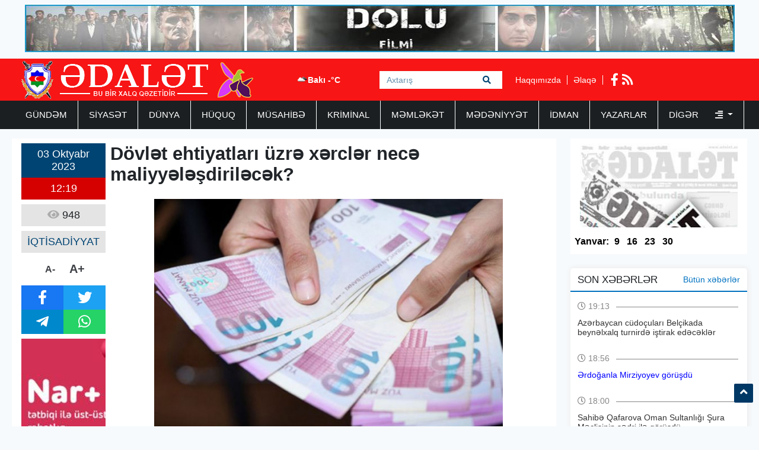

--- FILE ---
content_type: text/html; charset=UTF-8
request_url: https://www.adalet.az/az/posts/detail/dovlet-ehtiyatlari-uzre-xercler-nece-maliyyelesdirilecek-1696321180
body_size: 7362
content:
<!doctype html>
<html lang="az">
<head>
    <!-- Required meta tags -->
    <meta charset="utf-8">
    <meta name="viewport" content="width=device-width, initial-scale=1, shrink-to-fit=no">
    <title>    Dövlət ehtiyatları üzrə xərclər necə maliyyələşdiriləcək?
</title>

        <meta name="description" content="D&ouml;vlət ehtiyatlarının yaradılması və idarəedilməsi ilə bağlı xə" />
    <meta property="og:image" content="https://eu2.contabostorage.com/71933ea89b5a4d0ca528a15679956e5d:adalet/uploads/img/posts/2023/10/03/40jpg-1696321180.jpg" />
    <meta property="og:image:width" content="640" />
    <meta property="og:image:height" content="360" />
    <meta property="og:locale" content="az_AZ" />
    <meta property="og:type" content="article" />
    <meta property="og:title" content="Dövlət ehtiyatları üzrə xərclər necə maliyyələşdiriləcək?" />
    <meta property="og:description" content="D&ouml;vlət ehtiyatlarının yaradılması və idarəedilməsi ilə bağlı xə" />
    <meta property="og:url" content="https://www.adalet.az/az/posts/detail/dovlet-ehtiyatlari-uzre-xercler-nece-maliyyelesdirilecek-1696321180" />
    <meta property="og:site_name" content="worldinfo.az" />
    <meta property="og:updated_time" content="2026-01-28T18:38:07+04:00" />
    <meta property="article:published_time" content="1970-01-01T04:00:00+04:00" />
    <meta property="article:modified_time" content="2023-10-03T08:19:41+04:00" />
    <meta name="twitter:card" content="summary_large_image" />
    <meta name="twitter:title" content="Dövlət ehtiyatları üzrə xərclər necə maliyyələşdiriləcək?" />
    <meta name="twitter:description" content="D&ouml;vlət ehtiyatlarının yaradılması və idarəedilməsi ilə bağlı xə" />
    <meta name="twitter:image" content="https://eu2.contabostorage.com/71933ea89b5a4d0ca528a15679956e5d:adalet/uploads/img/posts/2023/10/03/40jpg-1696321180.jpg" />
    <meta name="twitter:image:width" content="640" />
    <meta name="twitter:image:height" content="360" />
    <link rel="canonical" href="https://www.adalet.az/az/posts/detail/dovlet-ehtiyatlari-uzre-xercler-nece-maliyyelesdirilecek-1696321180" />
    
    <!-- Bootstrap CSS -->
    <link rel="stylesheet" href="https://www.adalet.az/frontend/bootstrap/css/bootstrap.min.css">

    <link rel="stylesheet" href="https://www.adalet.az/frontend/slick/slick.css">
    <link rel="stylesheet" href="https://www.adalet.az/frontend/slick/slick-theme.css">
    <link rel="stylesheet" href="https://www.adalet.az/frontend/css/style.css?v2">
    <link rel="stylesheet" href="https://www.adalet.az/frontend/fontawesome/css/all.min.css">
    <link rel="stylesheet" href="https://www.adalet.az/frontend/calendar-archive/css/ion.calendar.css">
    <link rel="stylesheet" href="https://www.adalet.az/frontend/fancybox/fancybox.css">
        <link rel="stylesheet" href="https://www.adalet.az/frontend/css/details.css?v1">

    <script type="df0737fb1ae21420b042b0b4-text/javascript">
    window.digitalks=window.digitalks||new function(){var t=this;t._e=[],t._c={},t.config=function(c){var i;t._c=c,t._c.script_id?((i=document.createElement("script")).src="//data.digitalks.az/v1/scripts/"+t._c.script_id+"/track.js?&cb="+Math.random(),i.async=!0,document.head.appendChild(i)):console.error("digitalks: script_id cannot be empty!")};["track","identify"].forEach(function(c){t[c]=function(){t._e.push([c].concat(Array.prototype.slice.call(arguments,0)))}})};
    
    digitalks.config({
        script_id: "90342c9c-4d8a-4279-990f-2901963e399f",
        page_url: location.href,
        referrer: document.referrer
    })
    </script>
    
    </head>
<body>
    <div class="container p-2"><a href="https://www.youtube.com/watch?v=x3mvS2eQRkI" target="_blank"><img src="https://www.adalet.az/frontend/img/top_banner.jpg" width="100%" height="80px"></a></div>
    <header class="container-fluid p-0 header">
        <div class="container p-0">
            <div class="row p-0 m-0" height="70px">
                <div class="col-4 h-left ps-3 pt-1">
                    <a href="https://www.adalet.az/az"><img src="https://www.adalet.az/uploads/img/logo.11317.png" height="64px" alt="adalet.az header logo"></a>
                </div>
                <div class="col-4 h-center p-0">
                    <div class="cw-info">
                        <ul class="valute-list">
                            <li>
                                <img src="https://openweathermap.org/img/w/04d.png" width="19px" height="19px">
                                Bakı -°C
                            </li>
                                                    </ul>
                    </div>
                    <form class="form search-box" action="https://www.adalet.az/az/search" method="get">
                        <input class="form-control rounded-0 search-text" type="text" name="q" placeholder="Axtarış">
                        <button type="submit" class="btn search-btn">
                            <i class="fas fa-search"></i>
                        </button>
                    </form>
                </div>
                <div class="col-4 h-right">
                    <div class="h-pages">
                        <a href="https://www.adalet.az/az/haqqimizda">Haqqımızda</a>
                        <a href="https://www.adalet.az/az/elaqe">Əlaqə</a>
                    </div>
                    <div class="h-socials">
                                                <a target="_blank" href="https://www.facebook.com/adalet.az/"><i class="fab fa-facebook-f"></i></a>                                                                                                <a href="https://www.adalet.az/az/feed"><i class="fas fa-rss"></i></a>
                    </div>
                </div>
            </div>
        </div>
    </header>
    <div class="container-fluid navbar-back">
        <div class="container menu p-0">
            <nav class="navbar navbar-expand navbar-custom py-0">
                <ul class="navbar-nav py-0">
                                                                                                    <li class="nav-item">
                                <a class="nav-link " href="https://www.adalet.az/az/category/gundem">GÜNDƏM </a>
                            </li>
                                                                                                                            <li class="nav-item">
                                <a class="nav-link " href="https://www.adalet.az/az/category/siyaset">SİYASƏT </a>
                            </li>
                                                                                                                            <li class="nav-item">
                                <a class="nav-link " href="https://www.adalet.az/az/category/dunya">DÜNYA </a>
                            </li>
                                                                                                                            <li class="nav-item">
                                <a class="nav-link " href="https://www.adalet.az/az/category/huquq">HÜQUQ </a>
                            </li>
                                                                                                                            <li class="nav-item">
                                <a class="nav-link " href="https://www.adalet.az/az/category/musahibe">MÜSAHİBƏ </a>
                            </li>
                                                                                                                            <li class="nav-item">
                                <a class="nav-link " href="https://www.adalet.az/az/category/kriminal">KRİMİNAL </a>
                            </li>
                                                                                                                            <li class="nav-item">
                                <a class="nav-link " href="https://www.adalet.az/az/category/memleket">MƏMLƏKƏT </a>
                            </li>
                                                                                                                            <li class="nav-item">
                                <a class="nav-link " href="https://www.adalet.az/az/category/medeniyyet">MƏDƏNİYYƏT </a>
                            </li>
                                                                                                                            <li class="nav-item">
                                <a class="nav-link " href="https://www.adalet.az/az/category/idman">İDMAN </a>
                            </li>
                                                                                                                            <li class="nav-item">
                                <a class="nav-link " href="https://www.adalet.az/az/category/yazarlar">YAZARLAR </a>
                            </li>
                                                                                                <li class="nav-item dropdown">
                                <a class="nav-link dropdown-toggle border-0" href="#" id="navbarDropdown" role="button" data-bs-toggle="dropdown" aria-expanded="false">
                                    Digər <i class="ms-4 fas fa-align-right"></i>
                                </a>
                                <ul class="dropdown-menu" aria-labelledby="navbarDropdown">
                                                                            <li class="nav-item">
                                            <a class="nav-link" href="https://www.adalet.az/az/category/hadise">HADİSƏ </a>
                                        </li>
                                                                            <li class="nav-item">
                                            <a class="nav-link" href="https://www.adalet.az/az/category/gunun-letifesi">GÜNÜN LƏTİFƏSİ </a>
                                        </li>
                                                                            <li class="nav-item">
                                            <a class="nav-link" href="https://www.adalet.az/az/category/edebiyyat">ƏDƏBİYYAT </a>
                                        </li>
                                                                            <li class="nav-item">
                                            <a class="nav-link" href="https://www.adalet.az/az/category/layihe">LAYİHƏ </a>
                                        </li>
                                                                            <li class="nav-item">
                                            <a class="nav-link" href="https://www.adalet.az/az/category/sou-biznes">ŞOU-BİZNES </a>
                                        </li>
                                                                            <li class="nav-item">
                                            <a class="nav-link" href="https://www.adalet.az/az/category/moda">MODA </a>
                                        </li>
                                                                            <li class="nav-item">
                                            <a class="nav-link" href="https://www.adalet.az/az/category/avtomabil">AVTOMABİL </a>
                                        </li>
                                                                            <li class="nav-item">
                                            <a class="nav-link" href="https://www.adalet.az/az/category/saglamliq">SAĞLAMLIQ </a>
                                        </li>
                                                                            <li class="nav-item">
                                            <a class="nav-link" href="https://www.adalet.az/az/category/texnologiya">TEXNOLOGİYA </a>
                                        </li>
                                                                            <li class="nav-item">
                                            <a class="nav-link" href="https://www.adalet.az/az/category/maraqli">MARAQLI </a>
                                        </li>
                                                                            <li class="nav-item">
                                            <a class="nav-link" href="https://www.adalet.az/az/category/media">MEDİA </a>
                                        </li>
                                                                            <li class="nav-item">
                                            <a class="nav-link" href="https://www.adalet.az/az/category/test4">ANALİZ </a>
                                        </li>
                                                                            <li class="nav-item">
                                            <a class="nav-link" href="https://www.adalet.az/az/category/iqtisadiyyat">İQTİSADİYYAT </a>
                                        </li>
                                                                            <li class="nav-item">
                                            <a class="nav-link" href="https://www.adalet.az/az/category/elm-ve-tehsil">ELM VƏ TƏHSİL </a>
                                        </li>
                                                                            <li class="nav-item">
                                            <a class="nav-link" href="https://www.adalet.az/az/category/rubrika">RUBRİKA </a>
                                        </li>
                                                                            <li class="nav-item">
                                            <a class="nav-link" href="https://www.adalet.az/az/category/foto-qaleriya">Foto Qaleriya </a>
                                        </li>
                                                                            <li class="nav-item">
                                            <a class="nav-link" href="https://www.adalet.az/az/category/video-qaleriya">Video Qaleriya </a>
                                        </li>
                                                                    </ul>
                            </li>
                                                            </ul>
            </nav>
        </div>
    </div>

    <main class="main p-0 my-3">
    <section class="container p-0">
        <div class="row m-0 p-0">
            <div class="col-9 writer-lists ps-0">
                <div class="row m-0 p-2 bg-white">
                    <div class="row m-0 p-0">
                        <div class="col-2 p-0 ps-2 d-flex flex-column align-items-center">
                            <div class="row m-0 p-0 da-datetime d-flex flex-column w-100">
                                <span class="d-inline-block text-center dad-date p-2">
                                    03 Oktyabr 2023
                                </span>
                                <span class="d-inline-block text-center dad-time p-2">
                                    12:19
                                </span>
                            </div>
                            <div class="da-view-count text-center p-2 mt-2 w-100"><i class="fa fa-eye"></i> 948</div>
                            <div class="da-news-cat-name text-center p-2 mt-2 w-100">İQTİSADİYYAT</div>
                            <div class="da-letter-size p-2 mt-2 d-flex flex-row w-75 justify-content-center align-items-center">
                                <a class="minus" href="javascript:ts('font_size',-1)" title="A- Balacalaşdır">A-</a>
                                <a href="javascript:ts('font_size',1)" title="A+ Böyüt">A+</a>
                            </div>
                            <div class="d-flex flex-column p-0 mt-2 w-100 bg-dark da-social">
                                <div class="row p-0 m-0">
                                    <a target="_popup" class="col-6 p-2 text-white fb" href="#"><i class="fab fa-facebook-f"></i></a>
                                    <a target="_popup" class="col-6 p-2 text-white tw" href="#"><i class="fab fa-twitter"></i></a>
                                </div>
                                <div class="row p-0 m-0">
                                    <a target="_popup" class="col-6 p-2 text-white tg" href="#"><i class="fab fa-telegram-plane"></i></a>
                                    <a target="_popup" class="col-6 p-2 text-white wp" href="#"><i class="fab fa-whatsapp"></i></a>
                                </div>
                            </div>
                            <div class="w-100 p-0 mt-2">
                                <a href="http://www.nar.az" target="_blank"><img src="https://www.adalet.az/frontend/img/post_banner.jpg" class="w-100"></a>
                            </div>
                        </div>
                        <div class="col-10 p-2 pt-0 d-flex flex-column" id="font_size">
                            <h1 class="pb-2 details-title"><p><strong>Dövlət ehtiyatları üzrə xərclər necə maliyyələşdiriləcək?</strong></p></h1>
                            <img src="https://eu2.contabostorage.com/71933ea89b5a4d0ca528a15679956e5d:adalet/uploads/img/posts/2023/10/03/40jpg-1696321180.jpg" width="100%" height="420px">
                            <div class="py-2 details-full-text">
                                <p><strong>D&ouml;vlət ehtiyatlarının yaradılması və idarəedilməsi ilə bağlı xərclərin maliyyələşdirilməsi qaydaları m&uuml;əyyənləşdirilir.</strong></p>

<p><strong>Adalet.az&nbsp;</strong>xəbər verir ki, bu barədə Milli Məclisin İqtisadi siyasət, sənaye və sahibkarlıq komitəsinin bu g&uuml;n ke&ccedil;irilən iclasında m&uuml;zakirəyə &ccedil;ıxarılan &quot;D&ouml;vlət ehtiyatları haqqında&quot; qanun layihəsində qeyd olunub.</p>

<p>Layihəyə əsasən, d&ouml;vlət ehtiyatlarının yaradılması və idarə edilməsi ilə bağlı xərclər d&ouml;vlət b&uuml;dcəsinin vəsaiti, d&ouml;vlət ehtiyatlarının buraxılması nəticəsində əldə edilmiş vəsait, qanunla qadağan edilməyən digər mənbələrdən əldə edilən vəsait hesabına maliyyələşdirilir.</p>
                            </div>
                        </div>
                                            </div>
                    <div class="row m-0 p-2">
                        <div class="col-12 p-0 ca6-title">
                            <h2 class="ps-3"><i class="fa fa-square"></i> Digər Xəbərlər</h2>
                        </div>
                        <div class="col-12 p-0 ca6l-items" data-nosnippet>
                            <div class="row m-0 p-0">
                                                                <a href="https://www.adalet.az/az/posts/detail/azerbaycan-merkezi-bankinda-yeni-teyinat-1769692798" class="col-3 p-1">
    <img src="https://www.adalet.az/uploads/img/posts/2026/01/29/6jpg-1769692798.jpg" height="140px" width="100%">
        <span class="datetime d-block p-1" style="color: #000; font-size: 14px;">
        29 Yanvar 2026 17:19
    </span>
    <h3 class="p-1">Azərbaycan Mərkəzi Bankında YENİ TƏYİNAT</h3>
</a>                                                                                                <a href="https://www.adalet.az/az/posts/detail/indiki-merhelede-bele-bir-donus-noqtesine-ehtiyac-var-iqtisadci-1769688393" class="col-3 p-1">
    <img src="https://www.adalet.az/uploads/img/posts/2026/01/29/53jpg-1769688393.jpg" height="140px" width="100%">
        <span class="datetime d-block p-1" style="color: #000; font-size: 14px;">
        29 Yanvar 2026 16:06
    </span>
    <h3 class="p-1">"İndiki mərhələdə belə bir dönüş nöqtəsinə ehtiyac var" - İqtisadçı</h3>
</a>                                                                                                <a href="https://www.adalet.az/az/posts/detail/torpaq-vergisi-beyannamesinin-teqdim-olunmasi-muddeti-deyisdi-1769685279" class="col-3 p-1">
    <img src="https://www.adalet.az/uploads/img/posts/2026/01/29/49jpg-1769685279.jpg" height="140px" width="100%">
        <span class="datetime d-block p-1" style="color: #000; font-size: 14px;">
        29 Yanvar 2026 15:14
    </span>
    <h3 class="p-1">Torpaq vergisi bəyannaməsinin təqdim olunması müddəti dəyişdi</h3>
</a>                                                                                                <a href="https://www.adalet.az/az/posts/detail/ehalinin-banklardan-asililigi-artib-reqemler-1769675491" class="col-3 p-1">
    <img src="https://www.adalet.az/uploads/img/posts/2026/01/29/29jpg-1769675491.jpg" height="140px" width="100%">
        <span class="datetime d-block p-1" style="color: #000; font-size: 14px;">
        29 Yanvar 2026 12:31
    </span>
    <h3 class="p-1">Əhalinin banklardan asılılığı artıb - RƏQƏMLƏR</h3>
</a>                                 </div><div class="row m-0 p-0">                                                                 <a href="https://www.adalet.az/az/posts/detail/naxcivanda-4-milyon-manatdan-cox-edv-meblegi-geri-qaytarilib-1769674124" class="col-3 p-1">
    <img src="https://www.adalet.az/uploads/img/posts/2026/01/29/26jpg-1769674124.jpg" height="140px" width="100%">
        <span class="datetime d-block p-1" style="color: #000; font-size: 14px;">
        29 Yanvar 2026 12:08
    </span>
    <h3 class="p-1">Naxçıvanda 4 milyon manatdan çox ƏDV məbləği geri qaytarılıb</h3>
</a>                                                                                                <a href="https://www.adalet.az/az/posts/detail/pensiyacilara-sad-xeber-gelen-hefte-artimlarin-meblegi-bilinecek-1769672594" class="col-3 p-1">
    <img src="https://www.adalet.az/uploads/img/posts/2026/01/29/19jpg-1769672594.jpg" height="140px" width="100%">
        <span class="datetime d-block p-1" style="color: #000; font-size: 14px;">
        29 Yanvar 2026 11:42
    </span>
    <h3 class="p-1">Pensiyaçılara şad xəbər: Gələn həftə artımların məbləği bilinəcək</h3>
</a>                                                                                                <a href="https://www.adalet.az/az/posts/detail/azergold-qsc-cari-ilde-ilk-ixrac-emeliyyatini-heyata-kecirib-1769607800" class="col-3 p-1">
    <img src="https://www.adalet.az/uploads/img/posts/2026/01/28/8jpg-1769607800.jpg" height="140px" width="100%">
        <span class="datetime d-block p-1" style="color: #000; font-size: 14px;">
        28 Yanvar 2026 17:41
    </span>
    <h3 class="p-1">“AzerGold” QSC cari ildə ilk ixrac əməliyyatını həyata keçirib</h3>
</a>                                                                                                <a href="https://www.adalet.az/az/posts/detail/dovriyyesi-10-min-dollari-otenlerin-nezerine-1769605646" class="col-3 p-1">
    <img src="https://www.adalet.az/uploads/img/posts/2026/01/28/60jpg-1769605646.jpg" height="140px" width="100%">
        <span class="datetime d-block p-1" style="color: #000; font-size: 14px;">
        28 Yanvar 2026 17:07
    </span>
    <h3 class="p-1">Dövriyyəsi 10 min dolları ötənlərin nəzərinə</h3>
</a>                                                                                            </div>
                        </div>
                    </div>
                </div>
            </div>
            <div class="col-3 pe-0">
                <div class="row m-0 p-0 pdfs p-1">
    <a href="https://www.adalet.az/az/pdf/list">
        <img src="https://www.adalet.az/frontend/img/pdf.jpg" class="p-0" height="150px" width="100%">
    </a>
            <ul class="pdf-list w-100 p-0 py-2">
        <li class="pdfl-item">Yanvar:</li>
                <li class="pdfl-item">
            <a href="https://www.adalet.az/uploads/documents/pdf/adalet 9 yanvar 2026pdf-1767897705.pdf" target="_blank">9</a>
        </li>
                <li class="pdfl-item">
            <a href="https://www.adalet.az/uploads/documents/pdf/adalet 16 yanvar 2025pdf-1768499925.pdf" target="_blank">16</a>
        </li>
                <li class="pdfl-item">
            <a href="https://www.adalet.az/uploads/documents/pdf/adalet 23 yanvar 2026pdf-1769106007.pdf" target="_blank">23</a>
        </li>
                <li class="pdfl-item">
            <a href="https://www.adalet.az/uploads/documents/pdf/adalet 30 yanvar 2026pdf-1769694291.pdf" target="_blank">30</a>
        </li>
            </ul>
        </div>
<div class="row p-0 m-0 mt-4 news-list">
    <div class="nl-title">
        <h1>SON XƏBƏRLƏR</h1>
        <a href="https://www.adalet.az/az/butun-xeberler">Bütün xəbərlər</a>
    </div>
        <div class="nl-item py-2">
        <a href="https://www.adalet.az/az/posts/detail/azerbaycan-cudoculari-belcikada-beynelxalq-turnirde-istirak-edecekler-1769699664" class="nli-link">
            <span class="d-block w-100 nli-date py-2">
                <i class="far fa-clock"></i> 19:13
            </span>
            <h2 class="d-block w-100 py-1 nli-text">
                Azərbaycan cüdoçuları Belçikada beynəlxalq turnirdə iştirak edəcəklər
            </h2>
        </a>
    </div>
        <div class="nl-item py-2">
        <a href="https://www.adalet.az/az/posts/detail/erdoganla-mirziyoyev-gorusdu-1769698597" class="nli-link">
            <span class="d-block w-100 nli-date py-2">
                <i class="far fa-clock"></i> 18:56
            </span>
            <h2 class="d-block w-100 py-1 nli-text">
                <span style="color:#0000ff">Ərdoğanla Mirziyoyev görüşdü</span>
            </h2>
        </a>
    </div>
        <div class="nl-item py-2">
        <a href="https://www.adalet.az/az/posts/detail/sahibe-qafarova-oman-sultanligi-sura-meclisinin-sedri-ile-gorusdu-1769695265" class="nli-link">
            <span class="d-block w-100 nli-date py-2">
                <i class="far fa-clock"></i> 18:00
            </span>
            <h2 class="d-block w-100 py-1 nli-text">
                Sahibə Qafarova Oman Sultanlığı Şura Məclisinin sədri ilə görüşdü
            </h2>
        </a>
    </div>
        <div class="nl-item py-2">
        <a href="https://www.adalet.az/az/posts/detail/prezident-bu-generallari-teltif-etdi-1769695074" class="nli-link">
            <span class="d-block w-100 nli-date py-2">
                <i class="far fa-clock"></i> 17:57
            </span>
            <h2 class="d-block w-100 py-1 nli-text">
                <span style="color:#0000ff">Prezident bu generalları təltif etdi</span>
            </h2>
        </a>
    </div>
        <div class="nl-item py-2">
        <a href="https://www.adalet.az/az/posts/detail/azerbaycan-ai-ile-zengezur-dehlizi-muzakire-edib-1769693300" class="nli-link">
            <span class="d-block w-100 nli-date py-2">
                <i class="far fa-clock"></i> 17:27
            </span>
            <h2 class="d-block w-100 py-1 nli-text">
                <span style="color:#0000ff">Azərbaycan Aİ ilə Zəngəzur dəhlizi müzakirə edib</span>
            </h2>
        </a>
    </div>
        <div class="nl-item py-2">
        <a href="https://www.adalet.az/az/posts/detail/azerbaycan-merkezi-bankinda-yeni-teyinat-1769692798" class="nli-link">
            <span class="d-block w-100 nli-date py-2">
                <i class="far fa-clock"></i> 17:19
            </span>
            <h2 class="d-block w-100 py-1 nli-text">
                <span style="color:#0000ff">Azərbaycan Mərkəzi Bankında </span><span style="color:#ff0000">YENİ TƏYİNAT</span>
            </h2>
        </a>
    </div>
        <div class="nl-item py-2">
        <a href="https://www.adalet.az/az/posts/detail/sahin-bagirov-general-polkovnik-oldu-1769692344" class="nli-link">
            <span class="d-block w-100 nli-date py-2">
                <i class="far fa-clock"></i> 17:12
            </span>
            <h2 class="d-block w-100 py-1 nli-text">
                Şahin Bağırov general-polkovnik oldu
            </h2>
        </a>
    </div>
        <div class="nl-item py-2">
        <a href="https://www.adalet.az/az/posts/detail/prezident-onlara-general-rutbesi-verdi-siyahi-1769692686" class="nli-link">
            <span class="d-block w-100 nli-date py-2">
                <i class="far fa-clock"></i> 17:10
            </span>
            <h2 class="d-block w-100 py-1 nli-text">
                <span style="color:#0000ff">Prezident onlara general rütbəsi verdi - </span><span style="color:#ff0000">SİYAHI</span>
            </h2>
        </a>
    </div>
        <div class="nl-item py-2">
        <a href="https://www.adalet.az/az/posts/detail/irandaki-etirazlarda-oldurulenlerin-siyahisi-aciqlanacaq-1769692240" class="nli-link">
            <span class="d-block w-100 nli-date py-2">
                <i class="far fa-clock"></i> 17:10
            </span>
            <h2 class="d-block w-100 py-1 nli-text">
                İrandakı etirazlarda öldürülənlərin siyahısı açıqlanacaq
            </h2>
        </a>
    </div>
        <div class="nl-item py-2">
        <a href="https://www.adalet.az/az/posts/detail/usaqlarin-boy-artiminin-zeiflemesi-ne-ile-baglidir-aciqlama-1769690809" class="nli-link">
            <span class="d-block w-100 nli-date py-2">
                <i class="far fa-clock"></i> 16:46
            </span>
            <h2 class="d-block w-100 py-1 nli-text">
                Uşaqların boy artımının zəifləməsi nə ilə bağlıdır? - <span style="color:#ff0000">AÇIQLAMA</span>
            </h2>
        </a>
    </div>
    </div>
<div class="row p-0 m-0 top-list">
    <div class="tl-title">
        <h1>TOP 5</h1>
    </div>
        <div class="col-12 p-0 tl-item">
        <a href="https://www.adalet.az/az/posts/detail/agdam-toyu-remis-video-2021-04-07-181738" class="tli-link p-2">
            <img src="https://www.adalet.az/frontend/img/no_img.jpg" width="100px" height="65px" class="lazy" data-src="https://eu2.contabostorage.com/71933ea89b5a4d0ca528a15679956e5d:adalet/uploads/photos/adalet/2019-11-27-12-24-04rm.jpg"/>
            <h2 class="d-block px-2 tli-text">
                AĞDAM TOYU RƏMİŞ - <span style="color:#ff0033">VİDEO</span>
            </h2>
        </a>
    </div>
        <div class="col-12 p-0 tl-item">
        <a href="https://www.adalet.az/az/posts/detail/repititor-bayrami-nicat-novruzoglu-yazir-174550" class="tli-link p-2">
            <img src="https://www.adalet.az/frontend/img/no_img.jpg" width="100px" height="65px" class="lazy" data-src="https://eu2.contabostorage.com/71933ea89b5a4d0ca528a15679956e5d:adalet/uploads/photos/adalet/2019-09-16-17-35-43NicatNovruzoglu.jpg"/>
            <h2 class="d-block px-2 tli-text">
                Repititor bayramı - <span style="color:#ff0000">Nicat Novruzoğlu yazır</span>
            </h2>
        </a>
    </div>
        <div class="col-12 p-0 tl-item">
        <a href="https://www.adalet.az/az/posts/detail/naxcivan-camaati-rahat-nefes-ala-biler-aqil-abbas-yazir-1763030250" class="tli-link p-2">
            <img src="https://www.adalet.az/frontend/img/no_img.jpg" width="100px" height="65px" class="lazy" data-src="https://www.adalet.az/uploads/img/posts/2025/11/13/39jpg-1763030250.jpg"/>
            <h2 class="d-block px-2 tli-text">
                <span style="color:#0000ff">NAXÇIVAN CAMAATI RAHAT NƏFƏS ALA BİLƏR -</span>  <span style="color:#ff0000">AQİL ABBAS yazır</span>
            </h2>
        </a>
    </div>
        <div class="col-12 p-0 tl-item">
        <a href="https://www.adalet.az/az/posts/detail/aqil-abbas-remis-povest-son-1762503424" class="tli-link p-2">
            <img src="https://www.adalet.az/frontend/img/no_img.jpg" width="100px" height="65px" class="lazy" data-src="https://www.adalet.az/uploads/img/posts/2025/11/07/16jpg-1762503424.jpg"/>
            <h2 class="d-block px-2 tli-text">
                <span style="color:#ff0000">Aqil ABBAS: </span><span style="color:#0000ff">RƏMİŞ - (Povest) - </span><span style="color:#ff0000">SON</span>
            </h2>
        </a>
    </div>
        <div class="col-12 p-0 tl-item">
        <a href="https://www.adalet.az/az/posts/detail/bayraqlari-bayraq-yapan-ustundeki-qan-deyil-aqil-abbas-yazir-1764237612" class="tli-link p-2">
            <img src="https://www.adalet.az/frontend/img/no_img.jpg" width="100px" height="65px" class="lazy" data-src="https://www.adalet.az/uploads/img/posts/2025/11/27/52jpg-1764237612.jpg"/>
            <h2 class="d-block px-2 tli-text">
                <span style="color:#0000ff">BAYRAQLARI BAYRAQ YAPAN ÜSTÜNDƏKİ QAN DEYİL! -</span><span style="color:#ff0000"> Aqil ABBAS yazır</span>
            </h2>
        </a>
    </div>
    </div>
<div class="row p-0 m-0 top-list">
    <div class="tl-title">
        <h1>TƏQVİM / ARXİV</h1>
    </div>
    <div class="w-100 p-2">
        <div id="archive" value="2026-01-30"></div>
    </div>
</div>
            </div>
        </div>
    </section>
</main>

    <section class="container-fluid footer-menu">
        <div class="container">
            <div class="row p-0 m-0">
                <div class="col-4 p-0 fm-logo">
                    <a href="/"><img src="https://www.adalet.az/uploads/img/logo.38601.png" height="64px" alt="adalet.az footer logo"></a>
                </div>
                <div class="col-8 p-0 fm-links">
                                                        <a href="https://www.adalet.az/az/category/gundem" class="fml-item">GÜNDƏM</a>
                                                        <a href="https://www.adalet.az/az/category/siyaset" class="fml-item">SİYASƏT</a>
                                                        <a href="https://www.adalet.az/az/category/dunya" class="fml-item">DÜNYA</a>
                                                        <a href="https://www.adalet.az/az/category/huquq" class="fml-item">HÜQUQ</a>
                                                        <a href="https://www.adalet.az/az/category/musahibe" class="fml-item">MÜSAHİBƏ</a>
                                                        <a href="https://www.adalet.az/az/category/kriminal" class="fml-item">KRİMİNAL</a>
                                                        <a href="https://www.adalet.az/az/category/memleket" class="fml-item">MƏMLƏKƏT</a>
                                                        <a href="https://www.adalet.az/az/category/medeniyyet" class="fml-item">MƏDƏNİYYƏT</a>
                                                        <a href="https://www.adalet.az/az/category/idman" class="fml-item">İDMAN</a>
                                                        <a href="https://www.adalet.az/az/category/yazarlar" class="fml-item">YAZARLAR</a>
                                                        <a href="https://www.adalet.az/az/category/hadise" class="fml-item">HADİSƏ</a>
                                                        <a href="https://www.adalet.az/az/category/gunun-letifesi" class="fml-item">GÜNÜN LƏTİFƏSİ</a>
                                                        <a href="https://www.adalet.az/az/category/edebiyyat" class="fml-item">ƏDƏBİYYAT</a>
                                                        <a href="https://www.adalet.az/az/category/layihe" class="fml-item">LAYİHƏ</a>
                                                        <a href="https://www.adalet.az/az/category/sou-biznes" class="fml-item">ŞOU-BİZNES</a>
                                                        <a href="https://www.adalet.az/az/category/moda" class="fml-item">MODA</a>
                                                        <a href="https://www.adalet.az/az/category/avtomabil" class="fml-item">AVTOMABİL</a>
                                                        <a href="https://www.adalet.az/az/category/saglamliq" class="fml-item">SAĞLAMLIQ</a>
                                                        <a href="https://www.adalet.az/az/category/texnologiya" class="fml-item">TEXNOLOGİYA</a>
                                                        <a href="https://www.adalet.az/az/category/maraqli" class="fml-item">MARAQLI</a>
                                </div>
            </div>
        </div>
    </section>
    <footer class="container-fluid footer-container">
        <div class="container">
            <div class="row py-2">
                <div class="col-4">
                    <div class="f row">
                        <p class="col-12 redactor my-3"> Məlumatdan istifadə etdikdə istinad mütləqdir.</p>
<p class="col-12 copyright my-2">Copyright ©  2025 Media İnformasiya Mərkəzi. All Rights Reserved.</p>
                    </div>
                </div>
                <div class="col-4">
                    <div class="f row">
                        <p class="col-12 contact-mail my-2">Təsisçi: Aqil Abbas<br>Baş Redaktor: İradə Tuncay<br>Site by: azDesign.ws</p>
<p class="col-12 contact-mail my-1"> <a href="/cdn-cgi/l/email-protection" class="__cf_email__" data-cfemail="731217121f160702160916071a3301121e111f16015d0106">[email&#160;protected]</a></p>
<p class="col-12 contact-phone my-1"> (994 12) 538 51 31 <br> (994 12) 539 80 26  </p>
                    </div>
                </div>
                <div class="col-4">
                    <div class="f row h-100">
                        <div class="col-12 footer-socials">
                            <div class="socials">
                                <a class="d-none app-item" href="/"><i class="fa fa-mobile"></i></a>
                                <a class="d-none app-item" href="/"><i class="fab fa-android"></i></a>
                                <a class="d-none app-item me-4" href="/"><i class="fab fa-apple"></i></a>

                                                                <a target="_blank" class="social-item" href="https://www.facebook.com/adalet.az/"><i class="fab fa-facebook-f"></i></a>                                                                                                                                <a class="social-item" href="https://www.adalet.az/az/feed"><i class="fas fa-rss"></i></a>
                            </div>
                        </div>
                    </div>
                </div>
            </div>
        </div>
    </footer>
    <div onclick="if (!window.__cfRLUnblockHandlers) return false; topFunction()" id="scrollTop" class="text-center" style="display: block;" data-cf-modified-df0737fb1ae21420b042b0b4-=""><i class="fa fa-angle-up"></i></div>

    <script data-cfasync="false" src="/cdn-cgi/scripts/5c5dd728/cloudflare-static/email-decode.min.js"></script><script type="df0737fb1ae21420b042b0b4-text/javascript" src="https://www.adalet.az/frontend/js/jquery.min.js"></script>
    <script type="df0737fb1ae21420b042b0b4-text/javascript" src="https://www.adalet.az/frontend/fancybox/fancybox.umd.js"></script>
    <!-- Optional JavaScript -->
    <script type="df0737fb1ae21420b042b0b4-text/javascript" src="https://www.adalet.az/frontend/bootstrap/js/bootstrap.bundle.min.js"></script>
    <script type="df0737fb1ae21420b042b0b4-text/javascript" src="https://www.adalet.az/frontend/lazyload/main.js"></script>
    <script type="df0737fb1ae21420b042b0b4-text/javascript" src="https://www.adalet.az/frontend/slick/slick.js"></script>
    <script type="df0737fb1ae21420b042b0b4-text/javascript" src="https://www.adalet.az/frontend/js/script.js"></script>
    <script type="df0737fb1ae21420b042b0b4-text/javascript" src="https://www.adalet.az/frontend/calendar-archive/js/moment.min.js"></script> 
    <script type="df0737fb1ae21420b042b0b4-text/javascript" src="https://www.adalet.az/frontend/calendar-archive/js/ion.calendar.js"></script>
        <script type="df0737fb1ae21420b042b0b4-text/javascript" src="https://www.adalet.az/frontend/js/socials-share.js"></script>
    <script type="df0737fb1ae21420b042b0b4-text/javascript">
        document.addEventListener('DOMContentLoaded', function() {
        const images = document.querySelectorAll('div img');

        images.forEach(img => {
                const originalSrc = img.src;

                const testImg = new Image();

                testImg.onerror = function() {
                    console.warn(`Bulunamadı: ${originalSrc}`);
                    img.src = 'https://www.adalet.az/frontend/img/no_img.jpg'; // fallback resmi
                };

                testImg.src = originalSrc;
            });
        });
    </script>
<script src="/cdn-cgi/scripts/7d0fa10a/cloudflare-static/rocket-loader.min.js" data-cf-settings="df0737fb1ae21420b042b0b4-|49" defer></script><script defer src="https://static.cloudflareinsights.com/beacon.min.js/vcd15cbe7772f49c399c6a5babf22c1241717689176015" integrity="sha512-ZpsOmlRQV6y907TI0dKBHq9Md29nnaEIPlkf84rnaERnq6zvWvPUqr2ft8M1aS28oN72PdrCzSjY4U6VaAw1EQ==" data-cf-beacon='{"version":"2024.11.0","token":"1b92c17bf25b47709abd0581477ae9d9","r":1,"server_timing":{"name":{"cfCacheStatus":true,"cfEdge":true,"cfExtPri":true,"cfL4":true,"cfOrigin":true,"cfSpeedBrain":true},"location_startswith":null}}' crossorigin="anonymous"></script>
</body>
</html>
